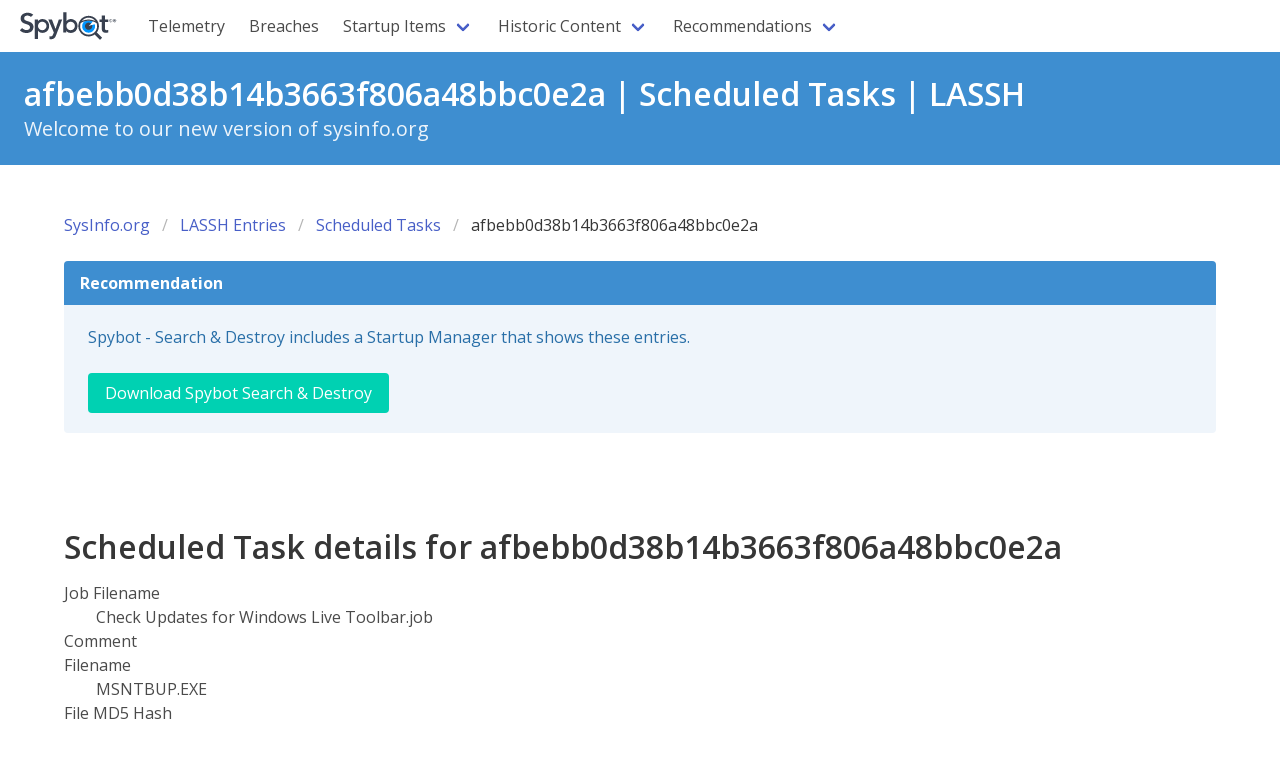

--- FILE ---
content_type: text/html
request_url: https://sysinfo.org/lassh/tasks/afbebb0d38b14b3663f806a48bbc0e2a.html
body_size: 2415
content:
<!DOCTYPE html>
<html>
    <head>
        <meta charset="utf-8">
<meta name="viewport" content="width=device-width, initial-scale=1">
<title>sysinfo.org by Safer-Networking Ltd.</title>
<link rel="stylesheet" href="/css/bulma/bulma.min.css">
<link rel="preload" href="/fonts/memvYaGs126MiZpBA-UvWbX2vVnXBbObj2OVTS-mu0SC55I.woff2" 
      as="font" type="font/woff2" crossorigin>
<link rel="preload" href="/fonts/memtYaGs126MiZpBA-UFUIcVXSCEkx2cmqvXlWqWuU6FxZCJgg.woff2" 
      as="font" type="font/woff2" crossorigin>
<script src="/js/menu.js"></script> 
<style>
@font-face {
    font-family: 'Open Sans';
    font-style: normal;
    font-weight: 300 800;
    font-stretch: 100%;
    font-display: swap;
    src: url(/fonts/memvYaGs126MiZpBA-UvWbX2vVnXBbObj2OVTS-mu0SC55I.woff2) format('woff2');
    unicode-range: U+0000-00FF, U+0131, U+0152-0153, U+02BB-02BC, U+02C6, U+02DA, U+02DC, U+0304, U+0308, U+0329, 
                U+2000-206F, U+2074, U+20AC, U+2122, U+2191, U+2193, U+2212, U+2215, U+FEFF, U+FFFD;
}
@font-face {
    font-family: 'Open Sans';
    font-style: italic;
    font-weight: 300 800;
    font-stretch: 100%;
    font-display: swap;
    src: url(/fonts/memtYaGs126MiZpBA-UFUIcVXSCEkx2cmqvXlWqWuU6FxZCJgg.woff2) format('woff2');
    unicode-range: U+0000-00FF, U+0131, U+0152-0153, U+02BB-02BC, U+02C6, U+02DA, U+02DC, U+0304, U+0308, U+0329, 
                   U+2000-206F, U+2074, U+20AC, U+2122, U+2191, U+2193, U+2212, U+2215, U+FEFF, U+FFFD;
  }
  body {
    font-family: 'Open Sans', sans-serif;
  }
</style>
        <!-- Matomo -->
<script>
var _paq = window._paq = window._paq || [];
/* tracker methods like "setCustomDimension" should be called before "trackPageView" */
_paq.push(['trackPageView']);
_paq.push(['enableLinkTracking']);
(function() {
    var u="https://matomo.spybot.org/";
    _paq.push(['setTrackerUrl', u+'matomo.php']);
    _paq.push(['setSiteId', '3']);
    var d=document, g=d.createElement('script'), s=d.getElementsByTagName('script')[0];
    g.async=true; g.src=u+'matomo.js'; s.parentNode.insertBefore(g,s);
})();
</script>
<!-- End Matomo Code -->
    </head>
    <body>
        <nav class="navbar" role="navigation" aria-label="main navigation">
<div class="navbar-brand">
  <a class="navbar-item" href="https://sysinfo.org">
    <img src="https://www.safer-networking.org/wp-content/themes/spybot3-pepi/img/spybot-blue.svg" width="112" height="28">
  </a>

  <a role="button" class="navbar-burger" aria-label="menu" aria-expanded="false" data-target="navbarBasicExample">
    <span aria-hidden="true"></span>
    <span aria-hidden="true"></span>
    <span aria-hidden="true"></span>
  </a>
</div>

<div id="navbarBasicExample" class="navbar-menu">
  <div class="navbar-start">
    <a class="navbar-item " href="/telemetry/">Telemetry</a><a class="navbar-item " href="/breaches/">Breaches</a><div class="navbar-item has-dropdown is-hoverable">
  <a class="navbar-link">
    Startup Items
  </a>
  <div class="navbar-dropdown"><a class="navbar-item " href="/lassh/bho/">Browser Helper Objects</a><a class="navbar-item " href="/lassh/dpf/">Distributed Program Files</a><a class="navbar-item " href="/lassh/lsp/">Layered Service Providers</a><a class="navbar-item " href="/lassh/tasks/">Scheduled Tasks</a><a class="navbar-item " href="/lassh/startup/">Startup Items</a><a class="navbar-item " href="/lassh/services/">System Services</a></div></div><div class="navbar-item has-dropdown is-hoverable">
  <a class="navbar-link">
    Historic Content
  </a>
  <div class="navbar-dropdown"><a class="navbar-item " href="/bholist/">Tony Klein's BHOList</a><a class="navbar-item " href="/startuplist/">Paul Collins' StartupList</a></div></div><div class="navbar-item has-dropdown is-hoverable">
  <a class="navbar-link">
    Recommendations
  </a>
  <div class="navbar-dropdown"><a class="navbar-item " href="/recommendations/spybot-search-and-destroy.html">Spybot Search &amp; Destroy</a><a class="navbar-item " href="/recommendations/spybot-anti-beacon.html">Spybot Anti-Beacon</a><a class="navbar-item " href="/recommendations/spybot-identity-monitor.html">Spybot Identity Monitor</a></div></div>

    <!--
    <div class="navbar-item has-dropdown is-hoverable">
      <a class="navbar-link">
        Recommended Software
      </a>
      <div class="navbar-dropdown">
        <a class="navbar-item">
          Spybot - Search & Destroy
        </a>
        <a class="navbar-item">
          Spybot Anti-Beacon
        </a>
        <a class="navbar-item">
          Spybot Identity Monitor
        </a>
      </div>
    </div>
  </div>
  -->

    <!--
  <div class="navbar-end">
    <div class="navbar-item">
      <div class="buttons">
        <a class="button is-primary">
          <strong>Sign up</strong>
        </a>
        <a class="button is-light">
          Log in
        </a>
      </div>
    </div>
  </div>
  -->
  </div>
</nav>
        <section class="hero is-small is-info">
            <div class="hero-body">
                <h1 class="title">
                    afbebb0d38b14b3663f806a48bbc0e2a | Scheduled Tasks | LASSH
                </h1>
                <p class="subtitle">
                    Welcome to our new version of sysinfo.org
                </p>
            </div>
        </section>
        <section class="section">
            <div class="container">
                <nav class="breadcrumb" aria-label="breadcrumbs">
    <ul>
        <li class=""><a  href="/">SysInfo.org</a></li><li class=""><a  href="/lassh/">LASSH Entries</a></li><li class=""><a  href="/lassh/tasks/">Scheduled Tasks</a></li><li class="is-active"><a  aria-current="page" href="#">afbebb0d38b14b3663f806a48bbc0e2a</a></li>
    </ul>
</nav>
                <article class="message is-info">
  <div class="message-header">
    <p>Recommendation</p>
  </div>
  <div class="message-body">
    <div class="block">
      Spybot - Search & Destroy includes a Startup Manager that shows these entries.
    </div>
    <div> 
      <a class="button is-primary" 
        href="https://www.safer-networking.org/products/spybot-professional-edition/">
        Download Spybot Search & Destroy
     </a>
    </div>
  </div>
</article>
            </div>
        </section>
        <section class="section">
            <div class="container">
            
            <div class="content">
<h1>Scheduled Task details for afbebb0d38b14b3663f806a48bbc0e2a</h1>
<dl>
    <dt>Job Filename</dt>
    <dd>Check Updates for Windows Live Toolbar.job</dd>
    <dt>Comment</dt>
    <dd></dd>
    <dt>Filename</dt>
    <dd>MSNTBUP.EXE</dd>
    <dt>File MD5 Hash</dt>
    <dd>5FE3AF4BEB0593CD551998243AF69A5A</dd>
    <dt>Excecution Path</dt>
    <dd></dd>
    <dt>Excecution Parameters</dt>
    <dd></dd>
</dl>
</div>
            
            </div>
        </section>
        
        <footer class="footer">
<div class="content has-text-centered">
<p>
    <strong>sysinfo.org</strong> by <a href="https://www.safer-networking.org/">Safer-Networking Ltd.</a>, 
    Unit 6, Watson &amp; Johnson Centre, Mill Road, Greystones, Co. Wicklow, A63 TR24, Ireland.
</p>
<a href="https://bulma.io">
<img
src="/images/made-with-bulma.png"
alt="Made with Bulma"
width="128"
height="24">
</a>        
</div>
</footer>
    </body>
</html>